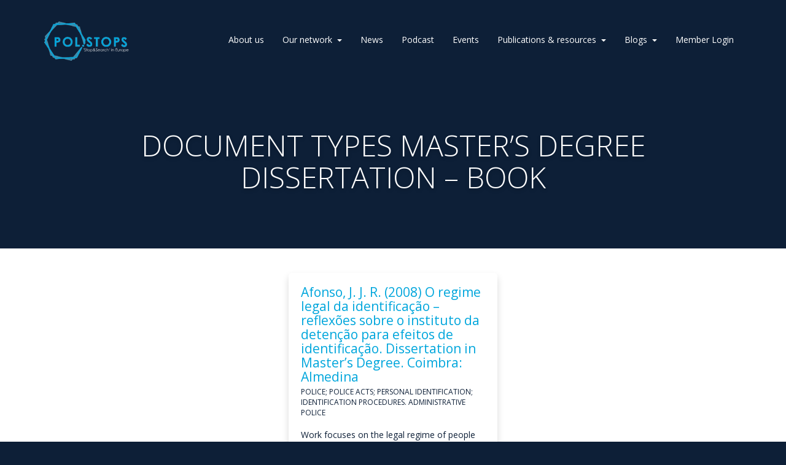

--- FILE ---
content_type: text/html; charset=UTF-8
request_url: https://polstops.eu/document-type/masters-degree-dissertation-book/
body_size: 8757
content:
<!doctype html>
<html lang="en-US">
<head>
	<meta charset="UTF-8">
	<meta name="viewport" content="width=device-width, initial-scale=1">
	<link rel="profile" href="https://gmpg.org/xfn/11">

	<link rel="shortcut icon" href="https://polstops.eu/wp-content/themes/polstops/images/favicon-64.png">
	<link rel="apple-touch-icon" href="https://polstops.eu/wp-content/themes/polstops/images/favicon-64.png">
	
	<link href="https://fonts.googleapis.com/css?family=Open+Sans:300,300i,400,400i,700,700i" rel="stylesheet">

	<link href="https://stackpath.bootstrapcdn.com/bootstrap/3.4.1/css/bootstrap.min.css" rel="stylesheet" integrity="sha384-HSMxcRTRxnN+Bdg0JdbxYKrThecOKuH5zCYotlSAcp1+c8xmyTe9GYg1l9a69psu" crossorigin="anonymous">
	
	<title>Master&#8217;s Degree Dissertation &#8211; Book &#8211; Pol.Stops</title>
<meta name='robots' content='max-image-preview:large' />
<link rel='dns-prefetch' href='//cdnjs.cloudflare.com' />
<link rel='dns-prefetch' href='//cdn.datatables.net' />
<link rel="alternate" type="application/rss+xml" title="Pol.Stops &raquo; Feed" href="https://polstops.eu/feed/" />
<link rel="alternate" type="application/rss+xml" title="Pol.Stops &raquo; Comments Feed" href="https://polstops.eu/comments/feed/" />
<link rel="alternate" type="application/rss+xml" title="Pol.Stops &raquo; Master&#039;s Degree Dissertation - Book Document Type Feed" href="https://polstops.eu/document-type/masters-degree-dissertation-book/feed/" />
<script type="text/javascript">
window._wpemojiSettings = {"baseUrl":"https:\/\/s.w.org\/images\/core\/emoji\/14.0.0\/72x72\/","ext":".png","svgUrl":"https:\/\/s.w.org\/images\/core\/emoji\/14.0.0\/svg\/","svgExt":".svg","source":{"concatemoji":"https:\/\/polstops.eu\/wp-includes\/js\/wp-emoji-release.min.js?ver=6.1.9"}};
/*! This file is auto-generated */
!function(e,a,t){var n,r,o,i=a.createElement("canvas"),p=i.getContext&&i.getContext("2d");function s(e,t){var a=String.fromCharCode,e=(p.clearRect(0,0,i.width,i.height),p.fillText(a.apply(this,e),0,0),i.toDataURL());return p.clearRect(0,0,i.width,i.height),p.fillText(a.apply(this,t),0,0),e===i.toDataURL()}function c(e){var t=a.createElement("script");t.src=e,t.defer=t.type="text/javascript",a.getElementsByTagName("head")[0].appendChild(t)}for(o=Array("flag","emoji"),t.supports={everything:!0,everythingExceptFlag:!0},r=0;r<o.length;r++)t.supports[o[r]]=function(e){if(p&&p.fillText)switch(p.textBaseline="top",p.font="600 32px Arial",e){case"flag":return s([127987,65039,8205,9895,65039],[127987,65039,8203,9895,65039])?!1:!s([55356,56826,55356,56819],[55356,56826,8203,55356,56819])&&!s([55356,57332,56128,56423,56128,56418,56128,56421,56128,56430,56128,56423,56128,56447],[55356,57332,8203,56128,56423,8203,56128,56418,8203,56128,56421,8203,56128,56430,8203,56128,56423,8203,56128,56447]);case"emoji":return!s([129777,127995,8205,129778,127999],[129777,127995,8203,129778,127999])}return!1}(o[r]),t.supports.everything=t.supports.everything&&t.supports[o[r]],"flag"!==o[r]&&(t.supports.everythingExceptFlag=t.supports.everythingExceptFlag&&t.supports[o[r]]);t.supports.everythingExceptFlag=t.supports.everythingExceptFlag&&!t.supports.flag,t.DOMReady=!1,t.readyCallback=function(){t.DOMReady=!0},t.supports.everything||(n=function(){t.readyCallback()},a.addEventListener?(a.addEventListener("DOMContentLoaded",n,!1),e.addEventListener("load",n,!1)):(e.attachEvent("onload",n),a.attachEvent("onreadystatechange",function(){"complete"===a.readyState&&t.readyCallback()})),(e=t.source||{}).concatemoji?c(e.concatemoji):e.wpemoji&&e.twemoji&&(c(e.twemoji),c(e.wpemoji)))}(window,document,window._wpemojiSettings);
</script>
<style type="text/css">
img.wp-smiley,
img.emoji {
	display: inline !important;
	border: none !important;
	box-shadow: none !important;
	height: 1em !important;
	width: 1em !important;
	margin: 0 0.07em !important;
	vertical-align: -0.1em !important;
	background: none !important;
	padding: 0 !important;
}
</style>
	<link rel='stylesheet' id='wp-block-library-css' href='https://polstops.eu/wp-includes/css/dist/block-library/style.min.css?ver=6.1.9' type='text/css' media='all' />
<link rel='stylesheet' id='classic-theme-styles-css' href='https://polstops.eu/wp-includes/css/classic-themes.min.css?ver=1' type='text/css' media='all' />
<style id='global-styles-inline-css' type='text/css'>
body{--wp--preset--color--black: #000000;--wp--preset--color--cyan-bluish-gray: #abb8c3;--wp--preset--color--white: #ffffff;--wp--preset--color--pale-pink: #f78da7;--wp--preset--color--vivid-red: #cf2e2e;--wp--preset--color--luminous-vivid-orange: #ff6900;--wp--preset--color--luminous-vivid-amber: #fcb900;--wp--preset--color--light-green-cyan: #7bdcb5;--wp--preset--color--vivid-green-cyan: #00d084;--wp--preset--color--pale-cyan-blue: #8ed1fc;--wp--preset--color--vivid-cyan-blue: #0693e3;--wp--preset--color--vivid-purple: #9b51e0;--wp--preset--gradient--vivid-cyan-blue-to-vivid-purple: linear-gradient(135deg,rgba(6,147,227,1) 0%,rgb(155,81,224) 100%);--wp--preset--gradient--light-green-cyan-to-vivid-green-cyan: linear-gradient(135deg,rgb(122,220,180) 0%,rgb(0,208,130) 100%);--wp--preset--gradient--luminous-vivid-amber-to-luminous-vivid-orange: linear-gradient(135deg,rgba(252,185,0,1) 0%,rgba(255,105,0,1) 100%);--wp--preset--gradient--luminous-vivid-orange-to-vivid-red: linear-gradient(135deg,rgba(255,105,0,1) 0%,rgb(207,46,46) 100%);--wp--preset--gradient--very-light-gray-to-cyan-bluish-gray: linear-gradient(135deg,rgb(238,238,238) 0%,rgb(169,184,195) 100%);--wp--preset--gradient--cool-to-warm-spectrum: linear-gradient(135deg,rgb(74,234,220) 0%,rgb(151,120,209) 20%,rgb(207,42,186) 40%,rgb(238,44,130) 60%,rgb(251,105,98) 80%,rgb(254,248,76) 100%);--wp--preset--gradient--blush-light-purple: linear-gradient(135deg,rgb(255,206,236) 0%,rgb(152,150,240) 100%);--wp--preset--gradient--blush-bordeaux: linear-gradient(135deg,rgb(254,205,165) 0%,rgb(254,45,45) 50%,rgb(107,0,62) 100%);--wp--preset--gradient--luminous-dusk: linear-gradient(135deg,rgb(255,203,112) 0%,rgb(199,81,192) 50%,rgb(65,88,208) 100%);--wp--preset--gradient--pale-ocean: linear-gradient(135deg,rgb(255,245,203) 0%,rgb(182,227,212) 50%,rgb(51,167,181) 100%);--wp--preset--gradient--electric-grass: linear-gradient(135deg,rgb(202,248,128) 0%,rgb(113,206,126) 100%);--wp--preset--gradient--midnight: linear-gradient(135deg,rgb(2,3,129) 0%,rgb(40,116,252) 100%);--wp--preset--duotone--dark-grayscale: url('#wp-duotone-dark-grayscale');--wp--preset--duotone--grayscale: url('#wp-duotone-grayscale');--wp--preset--duotone--purple-yellow: url('#wp-duotone-purple-yellow');--wp--preset--duotone--blue-red: url('#wp-duotone-blue-red');--wp--preset--duotone--midnight: url('#wp-duotone-midnight');--wp--preset--duotone--magenta-yellow: url('#wp-duotone-magenta-yellow');--wp--preset--duotone--purple-green: url('#wp-duotone-purple-green');--wp--preset--duotone--blue-orange: url('#wp-duotone-blue-orange');--wp--preset--font-size--small: 13px;--wp--preset--font-size--medium: 20px;--wp--preset--font-size--large: 36px;--wp--preset--font-size--x-large: 42px;--wp--preset--spacing--20: 0.44rem;--wp--preset--spacing--30: 0.67rem;--wp--preset--spacing--40: 1rem;--wp--preset--spacing--50: 1.5rem;--wp--preset--spacing--60: 2.25rem;--wp--preset--spacing--70: 3.38rem;--wp--preset--spacing--80: 5.06rem;}:where(.is-layout-flex){gap: 0.5em;}body .is-layout-flow > .alignleft{float: left;margin-inline-start: 0;margin-inline-end: 2em;}body .is-layout-flow > .alignright{float: right;margin-inline-start: 2em;margin-inline-end: 0;}body .is-layout-flow > .aligncenter{margin-left: auto !important;margin-right: auto !important;}body .is-layout-constrained > .alignleft{float: left;margin-inline-start: 0;margin-inline-end: 2em;}body .is-layout-constrained > .alignright{float: right;margin-inline-start: 2em;margin-inline-end: 0;}body .is-layout-constrained > .aligncenter{margin-left: auto !important;margin-right: auto !important;}body .is-layout-constrained > :where(:not(.alignleft):not(.alignright):not(.alignfull)){max-width: var(--wp--style--global--content-size);margin-left: auto !important;margin-right: auto !important;}body .is-layout-constrained > .alignwide{max-width: var(--wp--style--global--wide-size);}body .is-layout-flex{display: flex;}body .is-layout-flex{flex-wrap: wrap;align-items: center;}body .is-layout-flex > *{margin: 0;}:where(.wp-block-columns.is-layout-flex){gap: 2em;}.has-black-color{color: var(--wp--preset--color--black) !important;}.has-cyan-bluish-gray-color{color: var(--wp--preset--color--cyan-bluish-gray) !important;}.has-white-color{color: var(--wp--preset--color--white) !important;}.has-pale-pink-color{color: var(--wp--preset--color--pale-pink) !important;}.has-vivid-red-color{color: var(--wp--preset--color--vivid-red) !important;}.has-luminous-vivid-orange-color{color: var(--wp--preset--color--luminous-vivid-orange) !important;}.has-luminous-vivid-amber-color{color: var(--wp--preset--color--luminous-vivid-amber) !important;}.has-light-green-cyan-color{color: var(--wp--preset--color--light-green-cyan) !important;}.has-vivid-green-cyan-color{color: var(--wp--preset--color--vivid-green-cyan) !important;}.has-pale-cyan-blue-color{color: var(--wp--preset--color--pale-cyan-blue) !important;}.has-vivid-cyan-blue-color{color: var(--wp--preset--color--vivid-cyan-blue) !important;}.has-vivid-purple-color{color: var(--wp--preset--color--vivid-purple) !important;}.has-black-background-color{background-color: var(--wp--preset--color--black) !important;}.has-cyan-bluish-gray-background-color{background-color: var(--wp--preset--color--cyan-bluish-gray) !important;}.has-white-background-color{background-color: var(--wp--preset--color--white) !important;}.has-pale-pink-background-color{background-color: var(--wp--preset--color--pale-pink) !important;}.has-vivid-red-background-color{background-color: var(--wp--preset--color--vivid-red) !important;}.has-luminous-vivid-orange-background-color{background-color: var(--wp--preset--color--luminous-vivid-orange) !important;}.has-luminous-vivid-amber-background-color{background-color: var(--wp--preset--color--luminous-vivid-amber) !important;}.has-light-green-cyan-background-color{background-color: var(--wp--preset--color--light-green-cyan) !important;}.has-vivid-green-cyan-background-color{background-color: var(--wp--preset--color--vivid-green-cyan) !important;}.has-pale-cyan-blue-background-color{background-color: var(--wp--preset--color--pale-cyan-blue) !important;}.has-vivid-cyan-blue-background-color{background-color: var(--wp--preset--color--vivid-cyan-blue) !important;}.has-vivid-purple-background-color{background-color: var(--wp--preset--color--vivid-purple) !important;}.has-black-border-color{border-color: var(--wp--preset--color--black) !important;}.has-cyan-bluish-gray-border-color{border-color: var(--wp--preset--color--cyan-bluish-gray) !important;}.has-white-border-color{border-color: var(--wp--preset--color--white) !important;}.has-pale-pink-border-color{border-color: var(--wp--preset--color--pale-pink) !important;}.has-vivid-red-border-color{border-color: var(--wp--preset--color--vivid-red) !important;}.has-luminous-vivid-orange-border-color{border-color: var(--wp--preset--color--luminous-vivid-orange) !important;}.has-luminous-vivid-amber-border-color{border-color: var(--wp--preset--color--luminous-vivid-amber) !important;}.has-light-green-cyan-border-color{border-color: var(--wp--preset--color--light-green-cyan) !important;}.has-vivid-green-cyan-border-color{border-color: var(--wp--preset--color--vivid-green-cyan) !important;}.has-pale-cyan-blue-border-color{border-color: var(--wp--preset--color--pale-cyan-blue) !important;}.has-vivid-cyan-blue-border-color{border-color: var(--wp--preset--color--vivid-cyan-blue) !important;}.has-vivid-purple-border-color{border-color: var(--wp--preset--color--vivid-purple) !important;}.has-vivid-cyan-blue-to-vivid-purple-gradient-background{background: var(--wp--preset--gradient--vivid-cyan-blue-to-vivid-purple) !important;}.has-light-green-cyan-to-vivid-green-cyan-gradient-background{background: var(--wp--preset--gradient--light-green-cyan-to-vivid-green-cyan) !important;}.has-luminous-vivid-amber-to-luminous-vivid-orange-gradient-background{background: var(--wp--preset--gradient--luminous-vivid-amber-to-luminous-vivid-orange) !important;}.has-luminous-vivid-orange-to-vivid-red-gradient-background{background: var(--wp--preset--gradient--luminous-vivid-orange-to-vivid-red) !important;}.has-very-light-gray-to-cyan-bluish-gray-gradient-background{background: var(--wp--preset--gradient--very-light-gray-to-cyan-bluish-gray) !important;}.has-cool-to-warm-spectrum-gradient-background{background: var(--wp--preset--gradient--cool-to-warm-spectrum) !important;}.has-blush-light-purple-gradient-background{background: var(--wp--preset--gradient--blush-light-purple) !important;}.has-blush-bordeaux-gradient-background{background: var(--wp--preset--gradient--blush-bordeaux) !important;}.has-luminous-dusk-gradient-background{background: var(--wp--preset--gradient--luminous-dusk) !important;}.has-pale-ocean-gradient-background{background: var(--wp--preset--gradient--pale-ocean) !important;}.has-electric-grass-gradient-background{background: var(--wp--preset--gradient--electric-grass) !important;}.has-midnight-gradient-background{background: var(--wp--preset--gradient--midnight) !important;}.has-small-font-size{font-size: var(--wp--preset--font-size--small) !important;}.has-medium-font-size{font-size: var(--wp--preset--font-size--medium) !important;}.has-large-font-size{font-size: var(--wp--preset--font-size--large) !important;}.has-x-large-font-size{font-size: var(--wp--preset--font-size--x-large) !important;}
.wp-block-navigation a:where(:not(.wp-element-button)){color: inherit;}
:where(.wp-block-columns.is-layout-flex){gap: 2em;}
.wp-block-pullquote{font-size: 1.5em;line-height: 1.6;}
</style>
<link rel='stylesheet' id='polstops-owlcarousel-css-css' href='https://polstops.eu/wp-content/themes/polstops/extra/owlcarousel/assets/owl.carousel.min.css?ver=6.1.9' type='text/css' media='all' />
<link rel='stylesheet' id='polstops-style-css' href='https://polstops.eu/wp-content/themes/polstops/style.css?ver=202204141820' type='text/css' media='all' />
<script type='text/javascript' src='https://polstops.eu/wp-includes/js/jquery/jquery.min.js?ver=3.6.1' id='jquery-core-js'></script>
<script type='text/javascript' src='https://polstops.eu/wp-includes/js/jquery/jquery-migrate.min.js?ver=3.3.2' id='jquery-migrate-js'></script>
<link rel="https://api.w.org/" href="https://polstops.eu/wp-json/" /><link rel="EditURI" type="application/rsd+xml" title="RSD" href="https://polstops.eu/xmlrpc.php?rsd" />
<link rel="wlwmanifest" type="application/wlwmanifest+xml" href="https://polstops.eu/wp-includes/wlwmanifest.xml" />
</head>

<body class="archive tax-document-type term-masters-degree-dissertation-book term-598 hfeed page-news">

	
	<!-- dev -->
	<div class="main-header container-fluid">
		
		<header id="masthead" class="site-header">

			<div class="container">

				<nav id="site-navigation" class="main-navigation navbar navbar-default">
					<div class="navbar-header">
						<button class="navbar-toggle collapsed menu-toggle" aria-controls="primary-menu" type="button" data-toggle="collapse" data-target="#main-navbar-collapse" aria-expanded="false">
							<span class="sr-only">Toggle navigation</span>
							<span class="icon-bar"></span>
							<span class="icon-bar"></span>
							<span class="icon-bar"></span>
						</button>
						
						<a href="/" class="custom-logo-link" rel="home">
							<img src="https://polstops.eu/wp-content/themes/polstops/images/header-logo-alt.png" class="custom-logo" alt="Pol.Stops" width="auto" height="90">
						</a>

					</div>
					<div id="main-navbar-collapse" class="menu-primary-top-container collapse navbar-collapse"><ul id="primary-menu" class="menu nav-menu nav navbar-nav navbar-right"><li id="menu-item-45" class="menu-item menu-item-type-post_type menu-item-object-page menu-item-45"><a href="https://polstops.eu/about-us/">About us</a></li>
<li id="menu-item-256" class="menu-item menu-item-type-post_type menu-item-object-page menu-item-has-children menu-item-256"><a href="https://polstops.eu/our-network/">Our network</a>
<ul class="sub-menu">
	<li id="menu-item-54" class="menu-item menu-item-type-post_type menu-item-object-page menu-item-54"><a href="https://polstops.eu/our-network/core-group/">Core Group</a></li>
	<li id="menu-item-55" class="menu-item menu-item-type-post_type menu-item-object-page menu-item-55"><a href="https://polstops.eu/our-network/management-committee/">Management Committee</a></li>
	<li id="menu-item-57" class="menu-item menu-item-type-post_type menu-item-object-page menu-item-has-children menu-item-57"><a href="https://polstops.eu/our-network/working-groups/">Working Groups</a>
	<ul class="sub-menu">
		<li id="menu-item-58" class="menu-item menu-item-type-post_type menu-item-object-page menu-item-58"><a href="https://polstops.eu/our-network/working-groups/working-group-1/">Working Group 1</a></li>
		<li id="menu-item-59" class="menu-item menu-item-type-post_type menu-item-object-page menu-item-59"><a href="https://polstops.eu/our-network/working-groups/working-group-2/">Working Group 2</a></li>
		<li id="menu-item-60" class="menu-item menu-item-type-post_type menu-item-object-page menu-item-60"><a href="https://polstops.eu/our-network/working-groups/working-group-3/">Working Group 3</a></li>
		<li id="menu-item-61" class="menu-item menu-item-type-post_type menu-item-object-page menu-item-61"><a href="https://polstops.eu/our-network/working-groups/working-group-4/">Working Group 4</a></li>
		<li id="menu-item-62" class="menu-item menu-item-type-post_type menu-item-object-page menu-item-62"><a href="https://polstops.eu/our-network/working-groups/working-group-5/">Working Group 5</a></li>
	</ul>
</li>
</ul>
</li>
<li id="menu-item-56" class="menu-item menu-item-type-post_type menu-item-object-page current_page_parent menu-item-56"><a href="https://polstops.eu/news/">News</a></li>
<li id="menu-item-1472" class="menu-item menu-item-type-post_type menu-item-object-page menu-item-1472"><a href="https://polstops.eu/podcast/">Podcast</a></li>
<li id="menu-item-269" class="menu-item menu-item-type-custom menu-item-object-custom menu-item-269"><a href="/events">Events</a></li>
<li id="menu-item-259" class="menu-item menu-item-type-post_type menu-item-object-page menu-item-has-children menu-item-259"><a href="https://polstops.eu/publications-resources/">Publications &#038; resources</a>
<ul class="sub-menu">
	<li id="menu-item-1723" class="menu-item menu-item-type-post_type menu-item-object-page menu-item-1723"><a href="https://polstops.eu/publications-resources/resources-for-police-practitioners/">Resources for police/practitioners</a></li>
	<li id="menu-item-1731" class="menu-item menu-item-type-post_type menu-item-object-page menu-item-1731"><a href="https://polstops.eu/publications-resources/resources-for-governing-bodies/">Resources for governing bodies</a></li>
	<li id="menu-item-1736" class="menu-item menu-item-type-post_type menu-item-object-page menu-item-1736"><a href="https://polstops.eu/publications-resources/resources-for-civil-society/">Resources for civil society</a></li>
	<li id="menu-item-1776" class="menu-item menu-item-type-post_type menu-item-object-page menu-item-1776"><a href="https://polstops.eu/publications-resources/map/">Stop &#038; Search in Europe (A Map)</a></li>
	<li id="menu-item-260" class="menu-item menu-item-type-post_type menu-item-object-page menu-item-260"><a href="https://polstops.eu/publications-resources/annotated-bibliography/">Annotated bibliography</a></li>
	<li id="menu-item-261" class="menu-item menu-item-type-post_type menu-item-object-page menu-item-261"><a href="https://polstops.eu/publications-resources/books-articles-etc/">Books &#038; articles</a></li>
	<li id="menu-item-262" class="menu-item menu-item-type-post_type menu-item-object-page menu-item-262"><a href="https://polstops.eu/publications-resources/country-overview/">Country overview</a></li>
</ul>
</li>
<li id="menu-item-265" class="menu-item menu-item-type-custom menu-item-object-custom menu-item-has-children menu-item-265"><a href="#">Blogs</a>
<ul class="sub-menu">
	<li id="menu-item-266" class="menu-item menu-item-type-custom menu-item-object-custom menu-item-266"><a href="/blogs/understanding-the-practice-of-police-stops-in-europe">Understanding the Practice of Police Stops in Europe</a></li>
	<li id="menu-item-267" class="menu-item menu-item-type-custom menu-item-object-custom menu-item-267"><a href="/blogs/understanding-the-experience-of-police-stops-in-europe">Understanding the Experience of Police Stops in Europe</a></li>
</ul>
</li>
<li id="menu-item-268" class="menu-item menu-item-type-custom menu-item-object-custom menu-item-268"><a href="/member-login">Member Login</a></li>
</ul></div>				</nav><!-- #site-navigation -->

			</div>
			
		</header><!-- #masthead -->

		
			<div id="section-page-header" class="section section-page-header container-fluid">
			
				<div class="container">
					

										<h1>  Document Types  Master&#8217;s Degree Dissertation &#8211; Book</h1>
					
					
				</div>

			</div>
			<!-- // section-main-header -->

				<!-- // section-main-header -->

	</div>
	<!-- // main-header -->
	<!-- dev -->

	<div id="content" class="site-content">	
	<div id="section-main" class="section section-list-articles section-main container-fluid">
		

		<div class="container">


			<div class="list-articles list-flex-grid">

								<div class="card article">
					
						<div class="card-header">
							<div class="card-image">
								<a href="https://polstops.eu/bibliography/afonso-j-j-r-2008-o-regime-legal-da-identificacao-reflexoes-sobre-o-instituto-da-detencao-para-efeitos-de-identificacao-dissertation-in-masters-degree-coimbra-almedina/">
									<img class="img-responsive" src="" alt="">
								</a>
							</div>
						</div>
						<div class="card-body">
							
							<h3 class="card-title text-primary"><a href="https://polstops.eu/bibliography/afonso-j-j-r-2008-o-regime-legal-da-identificacao-reflexoes-sobre-o-instituto-da-detencao-para-efeitos-de-identificacao-dissertation-in-masters-degree-coimbra-almedina/">Afonso, J. J. R. (2008) O regime legal da identificação – reflexões sobre o instituto da detenção para efeitos de identificação. Dissertation in Master&#8217;s Degree. Coimbra: Almedina</a></h3>

															<div class="card-body-category">
									Police; Police acts; Personal identification; Identification procedures. Administrative Police								</div>
								
																								<p class="card-text content">Work focuses on the legal regime of people identification - identity control – foreseen in the Portuguese law, within the&hellip;</p>
																						<a href="https://polstops.eu/bibliography/afonso-j-j-r-2008-o-regime-legal-da-identificacao-reflexoes-sobre-o-instituto-da-detencao-para-efeitos-de-identificacao-dissertation-in-masters-degree-coimbra-almedina/" class="btn btn-link card-link">Read more</a>

						</div>

					</div>
					

			
			</div><!-- // list-articles -->

		</div>
	</div>
	


		<div class="section section-pagination">
					</div>

	
	<div id="section-main-footer" class="section section-main-footer container-fluid" style="background-color:#0d1f37;">
		
		<div class="container">
			
			<div class="row">
				
				<div class="col-xs-12">
					<div class="row">
						
						<div class="col-md-4">
							
							<a href="/" class="custom-logo-link" rel="home">
								<img src="https://polstops.eu/wp-content/themes/polstops/images/footer-logo.png" class="custom-logo" alt="Pol.Stops" width="200" height="auto">
							</a>

						</div>

						<div class="col-md-8">
							

							<div class="row">
								<div class="col-xs-12 col-sm-6 text-left">
									
	<div class="join-action">
		<p>To know more or to become part of this Action</p>
		<a href="/contact-us" class="btn btn-default btn-ghost">Contact Us</a>
	</div>

																		</div>
								<div class="col-xs-12 col-sm-6">
										<div class="footer-newsletter-form-container">
		<div class="has-ydeal-black-background-color footer-newsletter-form-container-inner">
			<div class="aligncenter ydeal-card is-style-ydeal-card-nobox">
				<div class="ydeal-card-inner">
					<div class="ydeal-card-body  no-text-shadow">
						<div class="ydeal-card-body-text">
							<p>Subscribe to our newsletter</p><p><div class='fluentform fluentform_wrapper_1'>
                <style id="fluentform_custom_css_1" type="text/css">
                    .fluent_form_1 {
    position: relative;
}
.fluent_form_1 .top_merged.ff_submit_btn_wrapper {
    position: absolute;
    top: 5px;
    right: 5px;
}
.fluent_form_1 .extra_spaced {
    padding: 12px 15px !important;
}
.fluent_form_FF_I .ff-message-success,
.fluent_form_FF_I .ff-errors-in-stack {
    color: #fff;
    border-radius: 4px;
}                </style>
                <form data-form_id="1" id="fluentform_1" class="frm-fluent-form fluent_form_1 ff-el-form-top ff_form_instance_1_1 ff-form-loading" data-form_instance="ff_form_instance_1_1" method="POST" ><fieldset style="border: none!important;margin: 0!important;padding: 0!important;background-color: transparent!important;
                                 box-shadow: none!important;outline: none!important;">
                    <legend class="ff_screen_reader_title" style="margin: 0!important;padding: 0!important;height: 0!important;text-indent: -999999px;width: 0!important;">Newsletter</legend><p style="display: none !important;"><label>&#916;<textarea name="ak_hp_textarea" cols="45" rows="8" maxlength="100"></textarea></label><input type="hidden" id="ak_js_1" name="ak_js" value="16"/><script>document.getElementById( "ak_js_1" ).setAttribute( "value", ( new Date() ).getTime() );</script></p><input type='hidden' name='__fluent_form_embded_post_id' value='1160' /><input type="hidden" id="_fluentform_1_fluentformnonce" name="_fluentform_1_fluentformnonce" value="c10ac27bb5" /><input type="hidden" name="_wp_http_referer" value="/document-type/masters-degree-dissertation-book/" /><div class='ff-el-group ff-el-form-hide_label'><div class="ff-el-input--label ff-el-is-required asterisk-right"><label for='ff_1_email' aria-label="Email">Email</label> </div><div class='ff-el-input--content'><input type="email" name="email" id="ff_1_email" class="ff-el-form-control extra_spaced" placeholder="Email Address" data-name="email"  aria-invalid="false" aria-required=true></div></div><div class='ff-el-group ff-text-left top_merged ff_submit_btn_wrapper'><button type="submit" class="ff-btn ff-btn-submit ff-btn-md ff_btn_style" >Subscribe</button></div></fieldset></form><div id='fluentform_1_errors' class='ff-errors-in-stack ff_form_instance_1_1 ff-form-loading_errors ff_form_instance_1_1_errors'></div></div>        <script type="text/javascript">
            window.fluent_form_ff_form_instance_1_1 = {"id":"1","settings":{"layout":{"labelPlacement":"top","helpMessagePlacement":"with_label","errorMessagePlacement":"inline","asteriskPlacement":"asterisk-right"},"restrictions":{"denyEmptySubmission":{"enabled":false}}},"form_instance":"ff_form_instance_1_1","form_id_selector":"fluentform_1","rules":{"email":{"required":{"value":true,"message":"This field is required"},"email":{"value":true,"message":"This field must contain a valid email"}}}};
                    </script>
        </p>						</div>
					</div>
				</div>
			</div>
		</div>
	</div>
									</div>
							</div>

							
							
						</div>

					</div>
				</div>


			</div>

			<div class="row row-spacer"><div class="col-xs-12"></div></div>

			<div class="row">
				<div class="col-xs-12" style="z-index: 1;">
					<div class="row footer-support">
						<div class="col-md-6">
							<a href="https://www.cost.eu/" title="COST" target="_blank"><img class="img-responsive logo-cost" src="https://polstops.eu/wp-content/themes/polstops/images/support/logo-cost-2022.png" alt="COST Logo"></a>
							<p class="text-small" style="margin-top:24px; color:#9c9e9f;">COST (European Cooperation in Science and Technology) is a funding agency for research and innovation networks. Our Actions help connect research initiatives across Europe and enable scientists to grow their ideas by sharing them with their peers. This boosts their research, career and innovation.
													</div>
						<div class="col-lg-4 col-lg-offset-2 col-md-6">
														<a id="logo-eu" class="support__link d-table" href="https://ec.europa.eu/research/fp7/index_en.cfm" title="Research Europa" target="_blank">
								<img style="height:40px !important; border: none;" class="logo-eu img-responsive" src="https://polstops.eu/wp-content/themes/polstops/images/support/logo-eu-2022.png" alt="EU Logo">
							</a>
						</div>
					</div>
				</div>
			</div>

			<div class="row footer-legal" style="z-index: 1;">
				<div class="col-xs-12"><hr></div>
				<div class="col-xs-12 col-md-6" style="z-index: 1;">
					<div class="footer-rights">&copy; 2026 All Rights Reserved</div>
					<nav id="site-footer-legal-navigation" class="footer-legal-navigation">
					<div class="menu-footer-legal-container"><ul id="footer-menu-legal" class="footer-menu-legal"><li id="menu-item-70" class="menu-item menu-item-type-post_type menu-item-object-page menu-item-privacy-policy menu-item-70"><a href="https://polstops.eu/privacy-notice/">Privacy Notice</a></li>
</ul></div>					</nav><!-- #site-footer-legal-navigation -->
				</div>
				<div class="col-xs-12 col-md-6 footer-ydeal" style="z-index:1;">
					Website developed by <a href="http://ydeal.net">Ydeal</a>				</div>
			</div>

		</div>

	</div>
	<!-- // section-main-footer -->
</div><!-- #page -->

<script src="https://code.jquery.com/jquery-2.2.4.min.js"
		integrity="sha256-BbhdlvQf/xTY9gja0Dq3HiwQF8LaCRTXxZKRutelT44="
		crossorigin="anonymous"></script>
<script src="https://stackpath.bootstrapcdn.com/bootstrap/3.4.1/js/bootstrap.min.js" integrity="sha384-aJ21OjlMXNL5UyIl/XNwTMqvzeRMZH2w8c5cRVpzpU8Y5bApTppSuUkhZXN0VxHd" crossorigin="anonymous"></script>
			<script type="text/javascript">function showhide_toggle(e,t,r,g){var a=jQuery("#"+e+"-link-"+t),s=jQuery("a",a),i=jQuery("#"+e+"-content-"+t),l=jQuery("#"+e+"-toggle-"+t);a.toggleClass("sh-show sh-hide"),i.toggleClass("sh-show sh-hide").toggle(),"true"===s.attr("aria-expanded")?s.attr("aria-expanded","false"):s.attr("aria-expanded","true"),l.text()===r?(l.text(g),a.trigger("sh-link:more")):(l.text(r),a.trigger("sh-link:less")),a.trigger("sh-link:toggle")}</script>
	<style>form.fluent_form_1 .ff-btn-submit { background-color: #409EFF; color: #ffffff; }</style><link rel='stylesheet' id='fluent-form-styles-css' href='https://polstops.eu/wp-content/plugins/fluentform/public/css/fluent-forms-public.css?ver=4.3.24' type='text/css' media='all' />
<link rel='stylesheet' id='fluentform-public-default-css' href='https://polstops.eu/wp-content/plugins/fluentform/public/css/fluentform-public-default.css?ver=4.3.24' type='text/css' media='all' />
<script type='text/javascript' src='https://polstops.eu/wp-content/themes/polstops/js/navigation.js?ver=202204141820' id='polstops-navigation-js'></script>
<script type='text/javascript' src='https://polstops.eu/wp-content/themes/polstops/js/skip-link-focus-fix.js?ver=202204141820' id='polstops-skip-link-focus-fix-js'></script>
<script type='text/javascript' src='https://polstops.eu/wp-content/themes/polstops/extra/owlcarousel/owl.carousel.min.js?ver=202204141820' id='polstops-owlcarousel-js-js'></script>
<script type='text/javascript' src='https://cdnjs.cloudflare.com/ajax/libs/pdfmake/0.1.36/pdfmake.min.js?ver%5B0%5D=jquery' id='datatables-pdfmake-js'></script>
<script type='text/javascript' src='https://cdnjs.cloudflare.com/ajax/libs/pdfmake/0.1.36/vfs_fonts.js?ver%5B0%5D=jquery' id='datatables-vfs-js'></script>
<script type='text/javascript' src='https://cdn.datatables.net/v/bs/jszip-2.5.0/dt-1.10.20/af-2.3.4/b-1.6.1/b-colvis-1.6.1/b-html5-1.6.1/cr-1.5.2/fc-3.3.0/fh-3.1.6/kt-2.5.1/r-2.2.3/rg-1.1.1/rr-1.2.6/sc-2.0.1/sl-1.3.1/datatables.min.js?ver%5B0%5D=jquery' id='datatables-js'></script>
<script type='text/javascript' id='polstops-js-js-extra'>
/* <![CDATA[ */
var MyAjax = {"ajaxurl":"https:\/\/polstops.eu\/wp-admin\/admin-ajax.php","security":"bc4203ad3e"};
/* ]]> */
</script>
<script type='text/javascript' src='https://polstops.eu/wp-content/themes/polstops/js/scripts.js?ver=202204141820' id='polstops-js-js'></script>
<script type='text/javascript' id='fluent-form-submission-js-extra'>
/* <![CDATA[ */
var fluentFormVars = {"ajaxUrl":"https:\/\/polstops.eu\/wp-admin\/admin-ajax.php","forms":[],"step_text":"Step %activeStep% of %totalStep% - %stepTitle%","is_rtl":"","date_i18n":{"previousMonth":"Previous Month","nextMonth":"Next Month","months":{"shorthand":["Jan","Feb","Mar","Apr","May","Jun","Jul","Aug","Sep","Oct","Nov","Dec"],"longhand":["January","February","March","April","May","June","July","August","September","October","November","December"]},"weekdays":{"longhand":["Sunday","Monday","Tuesday","Wednesday","Thursday","Friday","Saturday"],"shorthand":["Sun","Mon","Tue","Wed","Thu","Fri","Sat"]},"daysInMonth":[31,28,31,30,31,30,31,31,30,31,30,31],"rangeSeparator":" to ","weekAbbreviation":"Wk","scrollTitle":"Scroll to increment","toggleTitle":"Click to toggle","amPM":["AM","PM"],"yearAriaLabel":"Year"},"pro_version":"","fluentform_version":"4.3.24","force_init":"","stepAnimationDuration":"350","upload_completed_txt":"100% Completed","upload_start_txt":"0% Completed","uploading_txt":"Uploading","choice_js_vars":{"noResultsText":"No results found","loadingText":"Loading...","noChoicesText":"No choices to choose from","itemSelectText":"Press to select","maxItemText":"Only %%maxItemCount%% options can be added"},"input_mask_vars":{"clearIfNotMatch":false}};
/* ]]> */
</script>
<script type='text/javascript' src='https://polstops.eu/wp-content/plugins/fluentform/public/js/form-submission.js?ver=4.3.24' id='fluent-form-submission-js'></script>
<script defer type='text/javascript' src='https://polstops.eu/wp-content/plugins/akismet/_inc/akismet-frontend.js?ver=1674569525' id='akismet-frontend-js'></script>

</body>
</html>
